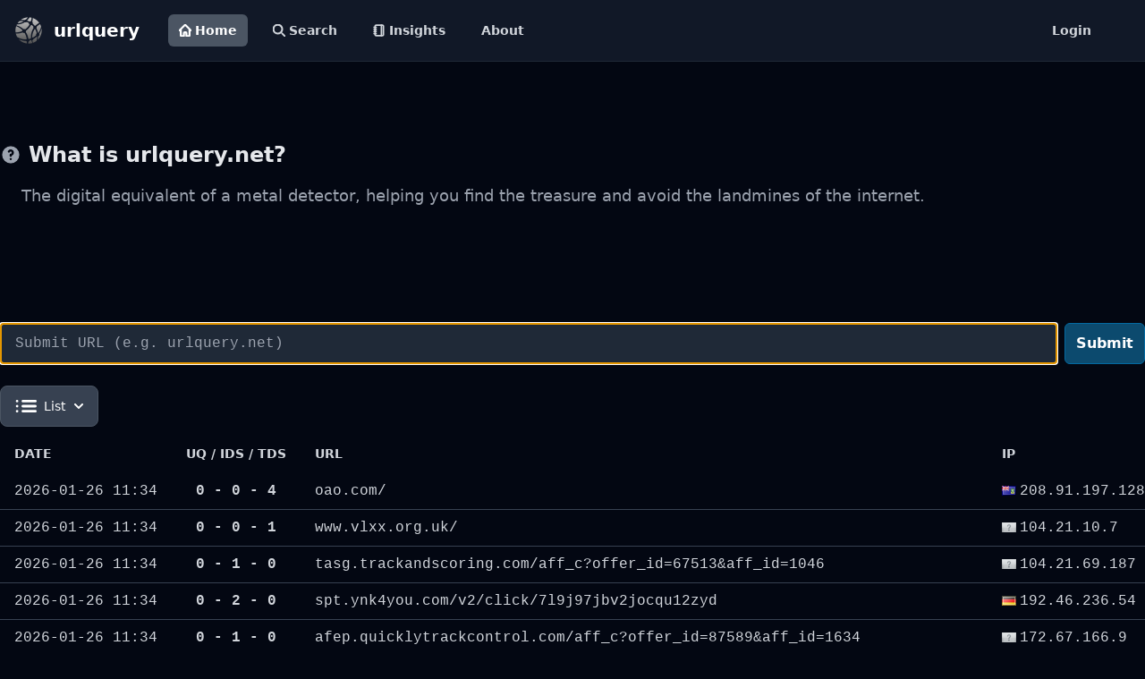

--- FILE ---
content_type: text/html; charset=utf-8
request_url: https://urlquery.net/
body_size: 6299
content:
<!doctype html><html class="h-full bg-gray-950"><head><title>Home - urlquery</title><meta http-equiv="content-type" content="text/html; charset=utf-8"><meta name="description" content="urlquery is an online service that scans webpages for malware, suspicious elements and reputation."><meta name="keywords" content="url, sandbox, scanner, reputation, phishing, malware"><link rel="icon" type="image/x-icon" href="/static/images/favicon.ico"><script src="https://cdn.tailwindcss.com"></script><link href="https://cdn.jsdelivr.net/npm/tailwindcss@2.2.19/dist/tailwind.min.css" rel="stylesheet"><script src="https://cdn.jsdelivr.net/npm/@fancyapps/ui@5.0/dist/fancybox/fancybox.umd.js"></script><link rel="stylesheet" href="https://cdn.jsdelivr.net/npm/@fancyapps/ui@5.0/dist/fancybox/fancybox.css"><script src="https://cdnjs.cloudflare.com/ajax/libs/highlight.js/11.9.0/highlight.min.js"></script><script src="https://cdnjs.cloudflare.com/ajax/libs/highlight.js/11.9.0/languages/http.min.js"></script><script src="https://cdn.jsdelivr.net/npm/htmx.org@1.9.4/dist/htmx.min.js" integrity="sha256-XIivRAE99i/eil5P31JNihaDSiix0V40rgmUrCfNTH4=" crossorigin="anonymous"></script><script src="https://cdn.jsdelivr.net/npm/simple-datatables@9.0.3"></script><script src="https://cdn.tailwindcss.com?plugins=typography"></script><script src="https://cdn.jsdelivr.net/npm/marked/marked.min.js"></script></head><body class=""><!-- Google tag (gtag.js) --><script async src="https://www.googletagmanager.com/gtag/js?id=G-V7JCPCMYLL"></script><script>
        window.dataLayer = window.dataLayer || [];
        function gtag(){dataLayer.push(arguments);}
        gtag('js', new Date());

        gtag('config', 'G-V7JCPCMYLL');
    </script><header class="sticky top-0 z-50 border-b border-gray-800"><nav class="bg-gray-900"><div class="flex flex-wrap p-2 px-4"><a href="https://urlquery.net/" class="flex items-center"><img src="/static/images/urlquery.png" class="h-8 mr-3" alt="urlquery logo"> <span class="self-center text-xl font-bold whitespace-nowrap text-white">urlquery</span></a><div class="flex flex-grow p-2 px-8"><div class="flex space-x-4 "><a href="/" class="bg-gray-600 text-white flex items-center text-gray-300 rounded-md px-3 py-2 text-sm font-bold" aria-current="page"><svg class="w-[14px] h-[14px] mr-1" aria-hidden="true" xmlns="http://www.w3.org/2000/svg" fill="none" viewBox="0 0 20 20"><path stroke="currentColor" stroke-linecap="round" stroke-linejoin="round" stroke-width="3" d="M3 8v10a1 1 0 0 0 1 1h4v-5a1 1 0 0 1 1-1h2a1 1 0 0 1 1 1v5h4a1 1 0 0 0 1-1V8M1 10l9-9 9 9"></path></svg> Home</a> <a href="/search" class="hover:bg-gray-300 hover:text-black flex items-center text-gray-300 rounded-md px-3 py-2 text-sm font-bold"><svg class="w-[14px] h-[14px] mr-1" aria-hidden="true" xmlns="http://www.w3.org/2000/svg" fill="none" viewBox="0 0 20 20"><path stroke="currentColor" stroke-linecap="round" stroke-linejoin="round" stroke-width="3" d="m19 19-4-4m0-7A7 7 0 1 1 1 8a7 7 0 0 1 14 0Z"></path></svg> Search</a> <a href="/insights" class="hover:bg-gray-300 hover:text-black flex items-center text-gray-300 rounded-md px-3 py-2 text-sm font-bold"><svg xmlns="http://www.w3.org/2000/svg" class="w-[14px] h-[14px] mr-1" viewBox="0 0 24 24" fill="none" stroke="currentColor" stroke-width="3" stroke-linecap="round" stroke-linejoin="round" class="lucide lucide-notebook-icon lucide-notebook"><path d="M2 6h4"></path><path d="M2 10h4"></path><path d="M2 14h4"></path><path d="M2 18h4"></path><rect width="16" height="20" x="4" y="2" rx="2"></rect><path d="M16 2v20"></path></svg> Insights</a> <a href="/about" class="hover:bg-gray-300 hover:text-black text-gray-300 rounded-md px-3 py-2 text-sm font-bold">About</a></div><a href="/user/login" class="ml-auto hover:bg-gray-300 hover:text-black text-gray-300 rounded-md px-3 py-2 text-sm font-bold">Login</a></div></div></nav></header><div id="toast-info" class="hidden z-[60] fixed inset-x-0 top-32 mx-auto sm:w-3/4 md:w-2/4 max-w-md 
					flex items-center p-4 space-x-4 divide-x rounded-lg border shadow 
					text-gray-400 bg-gray-800 border-gray-700 divide-gray-700" role="alert"><div class="inline-flex items-center justify-center flex-shrink-0 w-8 h-8 rounded-lg bg-blue-800 text-blue-200"><svg class="w-5 h-5" aria-hidden="true" xmlns="http://www.w3.org/2000/svg" fill="currentColor" viewBox="0 0 20 20"><path d="M10 .5a9.5 9.5 0 1 0 9.5 9.5A9.51 9.51 0 0 0 10 .5Zm3.707 8.207-4 4a1 1 0 0 1-1.414 0l-2-2a1 1 0 0 1 1.414-1.414L9 10.586l3.293-3.293a1 1 0 0 1 1.414 1.414Z"></path></svg> <span class="sr-only">Check icon</span></div><div id="toast-info-msg" class="pl-4 text-sm font-normal"></div></div><div id="toast-warn" class="hidden z-[60] mx-auto sm:w-3/4 md:w-2/4 fixed inset-x-0 top-20 shadow border flex items-center w-full max-w-md p-4 space-x-4 divide-x rounded-lg shadow text-gray-400 divide-gray-700 space-x bg-gray-800 border-gray-700" role="alert"><div class="inline-flex items-center justify-center flex-shrink-0 w-8 h-8 rounded-lg bg-orange-700 text-orange-200"><svg class="w-5 h-5" aria-hidden="true" xmlns="http://www.w3.org/2000/svg" fill="currentColor" viewBox="0 0 20 20"><path d="M10 .5a9.5 9.5 0 1 0 9.5 9.5A9.51 9.51 0 0 0 10 .5ZM10 15a1 1 0 1 1 0-2 1 1 0 0 1 0 2Zm1-4a1 1 0 0 1-2 0V6a1 1 0 0 1 2 0v5Z"></path></svg> <span class="sr-only">Warning icon</span></div><div id="toast-warn-msg" class="pl-4 text-sm font-normal"></div></div><div id="toast-error" class="hidden z-[60] mx-auto sm:w-3/4 md:w-2/4 fixed inset-x-0 top-20 shadow border flex items-center w-full max-w-md p-4 space-x-4 divide-x rounded-lg shadow text-gray-400 divide-gray-700 space-x bg-gray-800 border-gray-700" role="alert"><div class="inline-flex items-center justify-center flex-shrink-0 w-8 h-8 rounded-lg bg-red-700 text-red-200"><svg class="w-5 h-5" aria-hidden="true" xmlns="http://www.w3.org/2000/svg" fill="currentColor" viewBox="0 0 20 20"><path d="M10 .5a9.5 9.5 0 1 0 9.5 9.5A9.51 9.51 0 0 0 10 .5ZM10 15a1 1 0 1 1 0-2 1 1 0 0 1 0 2Zm1-4a1 1 0 0 1-2 0V6a1 1 0 0 1 2 0v5Z"></path></svg> <span class="sr-only">Warning icon</span></div><div id="toast-error-msg" class="pl-4 text-sm font-normal"></div></div><script>
        document.body.addEventListener("showToast", function(evt){
            let toast = JSON.parse(evt.detail.value);

            if (toast.level=="info") {
                $("#toast-info-msg").html(toast.message);
                $("#toast-info").removeClass("hidden");

                setTimeout(function(){
                    $("#toast-info").addClass("hidden");
                },4000);
            }

            if (toast.level=="warn") {
                $("#toast-warn-msg").html(toast.message);
                $("#toast-warn").removeClass("hidden");

                setTimeout(function(){
                    $("#toast-warn").addClass("hidden");
                },4000);
            }

            if (toast.level=="error") {
                $("#toast-error-msg").html(toast.message);
                $("#toast-error").removeClass("hidden");

                setTimeout(function(){
                    $("#toast-error").addClass("hidden");
                },4000);
            }
        });
    </script><main id="main" class="min-h-screen"><div class="py-6 max-w-screen-2xl mx-auto"><div class="py-8"></div><section class="pb-32"><div class=""><h3 class="flex items-center mb-4 text-2xl font-semibold text-gray-200"><svg class="flex-shrink-0 mr-2 w-6 h-6 text-gray-400" fill="currentColor" viewBox="0 0 20 20" xmlns="http://www.w3.org/2000/svg"><path fill-rule="evenodd" d="M18 10a8 8 0 11-16 0 8 8 0 0116 0zm-8-3a1 1 0 00-.867.5 1 1 0 11-1.731-1A3 3 0 0113 8a3.001 3.001 0 01-2 2.83V11a1 1 0 11-2 0v-1a1 1 0 011-1 1 1 0 100-2zm0 8a1 1 0 100-2 1 1 0 000 2z" clip-rule="evenodd"></path></svg> What is urlquery.net?</h3><p class="text-lg text-gray-400 pl-6">The digital equivalent of a metal detector, helping you find the treasure and avoid the landmines of the internet.</p></div></section><form id="frmSubmit" class="flex items-center" autocomplete="off"><input type="text" name="url" id="url" class="border border-gray-500 bg-gray-800 text-gray-100 font-mono rounded-md block w-full block w-full pl-4 p-2.5" placeholder="Submit URL (e.g. urlquery.net)" required autofocus> <button id="submit" type="submit" class="inline-flex items-center py-2.5 px-3 ml-2 text-base font-bold text-white bg-sky-900 border border-sky-700 hover:bg-sky-700 items-center p-2 transition duration-75 rounded-md hover:bg-gray-700 group" hx-post="/api/htmx/submit/url" hx-on:htmx:before-send="this.disabled=true; $('#submitting').removeClass('hidden'); $('#submit').addClass('hidden');" hx-on:htmx:after-request="this.disabled=false; $('#submitting').addClass('hidden'); $('#submit').removeClass('hidden');">Submit</button> <button id="submitting" class="hidden inline-flex items-center py-2.5 px-3 ml-2 text-base font-bold text-white bg-gray-600 rounded-lg border border-gray-700 hover:bg-gray-800 focus:ring-4 focus:outline-none focus:ring-gray-300 " disabled><svg class="inline w-4 h-4 mr-2 font-bold animate-spin text-gray-500 fill-gray-200" viewBox="0 0 100 101" fill="none" xmlns="http://www.w3.org/2000/svg"><path d="M100 50.5908C100 78.2051 77.6142 100.591 50 100.591C22.3858 100.591 0 78.2051 0 50.5908C0 22.9766 22.3858 0.59082 50 0.59082C77.6142 0.59082 100 22.9766 100 50.5908ZM9.08144 50.5908C9.08144 73.1895 27.4013 91.5094 50 91.5094C72.5987 91.5094 90.9186 73.1895 90.9186 50.5908C90.9186 27.9921 72.5987 9.67226 50 9.67226C27.4013 9.67226 9.08144 27.9921 9.08144 50.5908Z" fill="currentColor"></path> <path d="M93.9676 39.0409C96.393 38.4038 97.8624 35.9116 97.0079 33.5539C95.2932 28.8227 92.871 24.3692 89.8167 20.348C85.8452 15.1192 80.8826 10.7238 75.2124 7.41289C69.5422 4.10194 63.2754 1.94025 56.7698 1.05124C51.7666 0.367541 46.6976 0.446843 41.7345 1.27873C39.2613 1.69328 37.813 4.19778 38.4501 6.62326C39.0873 9.04874 41.5694 10.4717 44.0505 10.1071C47.8511 9.54855 51.7191 9.52689 55.5402 10.0491C60.8642 10.7766 65.9928 12.5457 70.6331 15.2552C75.2735 17.9648 79.3347 21.5619 82.5849 25.841C84.9175 28.9121 86.7997 32.2913 88.1811 35.8758C89.083 38.2158 91.5421 39.6781 93.9676 39.0409Z" fill="currentFill"></path></svg> Submitting..</button></form><div class="py-2"></div><div class="flex-col"><div class="flex-row"><div id="list_view_btn" class="flex my-2 w-32"><button id="states-button" data-dropdown-toggle="dropdown-states" class="flex-shrink-0 z-10 inline-flex items-center py-2.5 px-4 text-sm font-medium text-center border border-gray-300 rounded-lg focus:ring-2 focus:outline-none focus:ring-gray-100 bg-gray-700 hover:bg-gray-600 focus:ring-gray-700 text-white border-gray-600" type="button"><svg class="w-6 h-6 mr-2 text-white" aria-hidden="true" xmlns="http://www.w3.org/2000/svg" fill="none" viewBox="0 0 17 10"><path stroke="currentColor" stroke-linecap="round" stroke-width="2" d="M6 1h10M6 5h10M6 9h10M1.49 1h.01m-.01 4h.01m-.01 4h.01"></path></svg> <input name="view" class="hidden" value="list"> List <svg class="w-2.5 h-2.5 ml-2.5" aria-hidden="true" xmlns="http://www.w3.org/2000/svg" fill="none" viewBox="0 0 10 6"><path stroke="currentColor" stroke-linecap="round" stroke-linejoin="round" stroke-width="2" d="m1 1 4 4 4-4"></path></svg></button><div id="dropdown-states" class="z-10 hidden divide-y divide-gray-100 rounded-lg shadow w-32 bg-gray-700"><ul class="py-2 text-sm text-gray-700 text-gray-200" aria-labelledby="states-button"><li><button type="button" class="inline-flex w-full px-4 py-2 text-sm text-gray-400 hover:bg-gray-600 hover:text-white" hx-get="/api/htmx/component/listing/view/list" hx-target="#list_view_btn" hx-swap="outerHTML" hx-trigger="click"><div class="inline-flex items-center"><svg class="w-6 h-6 mr-2 text-white" aria-hidden="true" xmlns="http://www.w3.org/2000/svg" fill="none" viewBox="0 0 17 10"><path stroke="currentColor" stroke-linecap="round" stroke-width="2" d="M6 1h10M6 5h10M6 9h10M1.49 1h.01m-.01 4h.01m-.01 4h.01"></path></svg> List</div></button></li><li><button type="button" class="inline-flex w-full px-4 py-2 text-sm text-gray-400 hover:bg-gray-600 hover:text-white" hx-get="/api/htmx/component/listing/view/summary" hx-target="#list_view_btn" hx-swap="outerHTML" hx-trigger="click"><svg class="w-6 h-6 mr-2 text-white" aria-hidden="true" xmlns="http://www.w3.org/2000/svg" width="24" height="24" fill="currentColor" viewBox="0 0 24 24"><path fill-rule="evenodd" d="M2 6a2 2 0 0 1 2-2h16a2 2 0 0 1 2 2v12a2 2 0 0 1-2 2H4a2 2 0 0 1-2-2V6Zm4.996 2a1 1 0 0 0 0 2h.01a1 1 0 1 0 0-2h-.01ZM11 8a1 1 0 1 0 0 2h6a1 1 0 1 0 0-2h-6Zm-4.004 3a1 1 0 1 0 0 2h.01a1 1 0 1 0 0-2h-.01ZM11 11a1 1 0 1 0 0 2h6a1 1 0 1 0 0-2h-6Zm-4.004 3a1 1 0 1 0 0 2h.01a1 1 0 1 0 0-2h-.01ZM11 14a1 1 0 1 0 0 2h6a1 1 0 1 0 0-2h-6Z" clip-rule="evenodd"></path></svg> Summary</button></li><li><button type="button" class="inline-flex w-full px-4 py-2 text-sm text-gray-400 hover:bg-gray-600 hover:text-white" hx-get="/api/htmx/component/listing/view/grid" hx-target="#list_view_btn" hx-swap="outerHTML" hx-trigger="click"><svg class="w-6 h-6 mr-2 text-white" aria-hidden="true" xmlns="http://www.w3.org/2000/svg" fill="currentColor" viewBox="0 0 18 18"><path d="M6.143 0H1.857A1.857 1.857 0 0 0 0 1.857v4.286C0 7.169.831 8 1.857 8h4.286A1.857 1.857 0 0 0 8 6.143V1.857A1.857 1.857 0 0 0 6.143 0Zm10 0h-4.286A1.857 1.857 0 0 0 10 1.857v4.286C10 7.169 10.831 8 11.857 8h4.286A1.857 1.857 0 0 0 18 6.143V1.857A1.857 1.857 0 0 0 16.143 0Zm-10 10H1.857A1.857 1.857 0 0 0 0 11.857v4.286C0 17.169.831 18 1.857 18h4.286A1.857 1.857 0 0 0 8 16.143v-4.286A1.857 1.857 0 0 0 6.143 10Zm10 0h-4.286A1.857 1.857 0 0 0 10 11.857v4.286c0 1.026.831 1.857 1.857 1.857h4.286A1.857 1.857 0 0 0 18 16.143v-4.286A1.857 1.857 0 0 0 16.143 10Z"></path></svg> Grid</button></li></ul></div></div></div><div id="list" class="flex-col"><div class="relative  mx-auto "><div class=""><table class="w-full text-sm text-left "><thead class="uppercase"><tr><th scope="col" class="px-4 py-3 w-32 text-gray-300">Date</th><th scope="col" class="px-4 py-3 w-24 text-center whitespace-nowrap text-gray-300">UQ / IDS / TDS</th><th scope="col" class="px-4 py-3 text-gray-300">URL</th><th scope="col" class="px-4 py-3 text-gray-300">IP</th></tr></thead> <tbody><tr class="font-mono text-base text-gray-300 hover:bg-sky-800 border-b border-gray-700 last:border-b-0"><td class="px-4 py-2 whitespace-nowrap">2026-01-26 11:34</td><td class="px-4 py-2 text-center font-semibold">0 - 0 - 4</td><td class="px-4 py-2 mr-4 break-all"><div class="relative group"><div class="line-clamp-3"><a class="" title="oao.com/" href="/report/133dfc68-cd52-4b2d-9aee-24dfc8d9c145" onmouseover="this.parentNode.nextElementSibling.querySelector('img').src = this.parentNode.nextElementSibling.querySelector('img').getAttribute('data-src');">oao.com/</a></div><div class="absolute bottom-full left-3/4 transform -translate-x-3/4 mb-2 w-96 opacity-0 group-hover:opacity-100 transition-opacity duration-300 pointer-events-none"><img data-src="/report/133dfc68-cd52-4b2d-9aee-24dfc8d9c145/screenshot" alt="screenshot" class="rounded-lg shadow-lg border-2 border-gray-400 w-full"></div></div></td><td class="px-4 py-2 whitespace-nowrap"><img class="inline pr-1" src="/static/images/flags/VG.png" title="British Virgin Islands">208.91.197.128</td></tr><tr class="font-mono text-base text-gray-300 hover:bg-sky-800 border-b border-gray-700 last:border-b-0"><td class="px-4 py-2 whitespace-nowrap">2026-01-26 11:34</td><td class="px-4 py-2 text-center font-semibold">0 - 0 - 1</td><td class="px-4 py-2 mr-4 break-all"><div class="relative group"><div class="line-clamp-3"><a class="" title="www.vlxx.org.uk/" href="/report/c81d0911-0e00-43ff-b617-d5d281dca85b" onmouseover="this.parentNode.nextElementSibling.querySelector('img').src = this.parentNode.nextElementSibling.querySelector('img').getAttribute('data-src');">www.vlxx.org.uk/</a></div><div class="absolute bottom-full left-3/4 transform -translate-x-3/4 mb-2 w-96 opacity-0 group-hover:opacity-100 transition-opacity duration-300 pointer-events-none"><img data-src="/report/c81d0911-0e00-43ff-b617-d5d281dca85b/screenshot" alt="screenshot" class="rounded-lg shadow-lg border-2 border-gray-400 w-full"></div></div></td><td class="px-4 py-2 whitespace-nowrap"><img class="inline pr-1" src="/static/images/flags/zz.png" title="">104.21.10.7</td></tr><tr class="font-mono text-base text-gray-300 hover:bg-sky-800 border-b border-gray-700 last:border-b-0"><td class="px-4 py-2 whitespace-nowrap">2026-01-26 11:34</td><td class="px-4 py-2 text-center font-semibold">0 - 1 - 0</td><td class="px-4 py-2 mr-4 break-all"><div class="relative group"><div class="line-clamp-3"><a class="" title="tasg.trackandscoring.com/aff_c?offer_id=67513&amp;aff_id=1046" href="/report/ccef20c9-58ce-4d8c-858f-29efaddea925" onmouseover="this.parentNode.nextElementSibling.querySelector('img').src = this.parentNode.nextElementSibling.querySelector('img').getAttribute('data-src');">tasg.trackandscoring.com/aff_c?offer_id=67513&amp;aff_id=1046</a></div><div class="absolute bottom-full left-3/4 transform -translate-x-3/4 mb-2 w-96 opacity-0 group-hover:opacity-100 transition-opacity duration-300 pointer-events-none"><img data-src="/report/ccef20c9-58ce-4d8c-858f-29efaddea925/screenshot" alt="screenshot" class="rounded-lg shadow-lg border-2 border-gray-400 w-full"></div></div></td><td class="px-4 py-2 whitespace-nowrap"><img class="inline pr-1" src="/static/images/flags/zz.png" title="">104.21.69.187</td></tr><tr class="font-mono text-base text-gray-300 hover:bg-sky-800 border-b border-gray-700 last:border-b-0"><td class="px-4 py-2 whitespace-nowrap">2026-01-26 11:34</td><td class="px-4 py-2 text-center font-semibold">0 - 2 - 0</td><td class="px-4 py-2 mr-4 break-all"><div class="relative group"><div class="line-clamp-3"><a class="" title="spt.ynk4you.com/v2/click/7l9j97jbv2jocqu12zyd" href="/report/89bc29d9-3a7e-47c1-a111-c67e3a4c5d7e" onmouseover="this.parentNode.nextElementSibling.querySelector('img').src = this.parentNode.nextElementSibling.querySelector('img').getAttribute('data-src');">spt.ynk4you.com/v2/click/7l9j97jbv2jocqu12zyd</a></div><div class="absolute bottom-full left-3/4 transform -translate-x-3/4 mb-2 w-96 opacity-0 group-hover:opacity-100 transition-opacity duration-300 pointer-events-none"><img data-src="/report/89bc29d9-3a7e-47c1-a111-c67e3a4c5d7e/screenshot" alt="screenshot" class="rounded-lg shadow-lg border-2 border-gray-400 w-full"></div></div></td><td class="px-4 py-2 whitespace-nowrap"><img class="inline pr-1" src="/static/images/flags/DE.png" title="Germany">192.46.236.54</td></tr><tr class="font-mono text-base text-gray-300 hover:bg-sky-800 border-b border-gray-700 last:border-b-0"><td class="px-4 py-2 whitespace-nowrap">2026-01-26 11:34</td><td class="px-4 py-2 text-center font-semibold">0 - 1 - 0</td><td class="px-4 py-2 mr-4 break-all"><div class="relative group"><div class="line-clamp-3"><a class="" title="afep.quicklytrackcontrol.com/aff_c?offer_id=87589&amp;aff_id=1634" href="/report/e471e0ec-214f-4c4c-a930-b8dde3b605b9" onmouseover="this.parentNode.nextElementSibling.querySelector('img').src = this.parentNode.nextElementSibling.querySelector('img').getAttribute('data-src');">afep.quicklytrackcontrol.com/aff_c?offer_id=87589&amp;aff_id=1634</a></div><div class="absolute bottom-full left-3/4 transform -translate-x-3/4 mb-2 w-96 opacity-0 group-hover:opacity-100 transition-opacity duration-300 pointer-events-none"><img data-src="/report/e471e0ec-214f-4c4c-a930-b8dde3b605b9/screenshot" alt="screenshot" class="rounded-lg shadow-lg border-2 border-gray-400 w-full"></div></div></td><td class="px-4 py-2 whitespace-nowrap"><img class="inline pr-1" src="/static/images/flags/zz.png" title="">172.67.166.9</td></tr><tr class="font-mono text-base text-gray-300 hover:bg-sky-800 border-b border-gray-700 last:border-b-0"><td class="px-4 py-2 whitespace-nowrap">2026-01-26 11:34</td><td class="px-4 py-2 text-center font-semibold">0 - 0 - 1</td><td class="px-4 py-2 mr-4 break-all"><div class="relative group"><div class="line-clamp-3"><a class="" title="1xlite-03801.world/en?tag=d_34142m_3030c_[]MS[]null[]null[]general[]{site_id}_d22490_l27420_clickunder" href="/report/6cc2543c-a5fd-4d92-bb7f-0d65a60f8ecb" onmouseover="this.parentNode.nextElementSibling.querySelector('img').src = this.parentNode.nextElementSibling.querySelector('img').getAttribute('data-src');">1xlite-03801.world/en?tag=d_34142m_3030c_[]MS[]null[]null[]general[]{site_id}_d22490_l27420_clickunder</a></div><div class="absolute bottom-full left-3/4 transform -translate-x-3/4 mb-2 w-96 opacity-0 group-hover:opacity-100 transition-opacity duration-300 pointer-events-none"><img data-src="/report/6cc2543c-a5fd-4d92-bb7f-0d65a60f8ecb/screenshot" alt="screenshot" class="rounded-lg shadow-lg border-2 border-gray-400 w-full"></div></div></td><td class="px-4 py-2 whitespace-nowrap"><img class="inline pr-1" src="/static/images/flags/IR.png" title="Iran">83.147.224.168</td></tr><tr class="font-mono text-base text-gray-300 hover:bg-sky-800 border-b border-gray-700 last:border-b-0"><td class="px-4 py-2 whitespace-nowrap">2026-01-26 11:34</td><td class="px-4 py-2 text-center font-semibold">0 - 0 - 6</td><td class="px-4 py-2 mr-4 break-all"><div class="relative group"><div class="line-clamp-3"><a class="" title="thelatestfeed.com/" href="/report/33146e92-bcc7-4467-8354-1da2d852250e" onmouseover="this.parentNode.nextElementSibling.querySelector('img').src = this.parentNode.nextElementSibling.querySelector('img').getAttribute('data-src');">thelatestfeed.com/</a></div><div class="absolute bottom-full left-3/4 transform -translate-x-3/4 mb-2 w-96 opacity-0 group-hover:opacity-100 transition-opacity duration-300 pointer-events-none"><img data-src="/report/33146e92-bcc7-4467-8354-1da2d852250e/screenshot" alt="screenshot" class="rounded-lg shadow-lg border-2 border-gray-400 w-full"></div></div></td><td class="px-4 py-2 whitespace-nowrap"><img class="inline pr-1" src="/static/images/flags/zz.png" title="">172.67.133.179</td></tr><tr class="font-mono text-base text-gray-300 hover:bg-sky-800 border-b border-gray-700 last:border-b-0"><td class="px-4 py-2 whitespace-nowrap">2026-01-26 11:33</td><td class="px-4 py-2 text-center font-semibold">0 - 0 - 1</td><td class="px-4 py-2 mr-4 break-all"><div class="relative group"><div class="line-clamp-3"><a class="" title="portal.eventx.io" href="/report/64414917-a3bb-45dc-a4be-e836b74ca2c7" onmouseover="this.parentNode.nextElementSibling.querySelector('img').src = this.parentNode.nextElementSibling.querySelector('img').getAttribute('data-src');">portal.eventx.io</a></div><div class="absolute bottom-full left-3/4 transform -translate-x-3/4 mb-2 w-96 opacity-0 group-hover:opacity-100 transition-opacity duration-300 pointer-events-none"><img data-src="/report/64414917-a3bb-45dc-a4be-e836b74ca2c7/screenshot" alt="screenshot" class="rounded-lg shadow-lg border-2 border-gray-400 w-full"></div></div></td><td class="px-4 py-2 whitespace-nowrap"><img class="inline pr-1" src="/static/images/flags/zz.png" title="">172.66.40.86</td></tr><tr class="font-mono text-base text-gray-300 hover:bg-sky-800 border-b border-gray-700 last:border-b-0"><td class="px-4 py-2 whitespace-nowrap">2026-01-26 11:32</td><td class="px-4 py-2 text-center font-semibold">0 - 0 - 3</td><td class="px-4 py-2 mr-4 break-all"><div class="relative group"><div class="line-clamp-3"><a class="" title="comix.to/title/6z1z8-problematic-student-patrol/3806631-chapter-32" href="/report/c4ac9a88-4c7e-4bfc-80cc-5c9f9e5cafd2" onmouseover="this.parentNode.nextElementSibling.querySelector('img').src = this.parentNode.nextElementSibling.querySelector('img').getAttribute('data-src');">comix.to/title/6z1z8-problematic-student-patrol/3806631-chapter-32</a></div><div class="absolute bottom-full left-3/4 transform -translate-x-3/4 mb-2 w-96 opacity-0 group-hover:opacity-100 transition-opacity duration-300 pointer-events-none"><img data-src="/report/c4ac9a88-4c7e-4bfc-80cc-5c9f9e5cafd2/screenshot" alt="screenshot" class="rounded-lg shadow-lg border-2 border-gray-400 w-full"></div></div></td><td class="px-4 py-2 whitespace-nowrap"><img class="inline pr-1" src="/static/images/flags/zz.png" title="">104.21.49.220</td></tr><tr class="font-mono text-base text-gray-300 hover:bg-sky-800 border-b border-gray-700 last:border-b-0"><td class="px-4 py-2 whitespace-nowrap">2026-01-26 11:18</td><td class="px-4 py-2 text-center font-semibold">0 - 1 - 0</td><td class="px-4 py-2 mr-4 break-all"><div class="relative group"><div class="line-clamp-3"><a class="" title="uu0mps.icu/" href="/report/cfaa6011-5a0b-4e2e-af15-83ba853d3ec1" onmouseover="this.parentNode.nextElementSibling.querySelector('img').src = this.parentNode.nextElementSibling.querySelector('img').getAttribute('data-src');">uu0mps.icu/</a></div><div class="absolute bottom-full left-3/4 transform -translate-x-3/4 mb-2 w-96 opacity-0 group-hover:opacity-100 transition-opacity duration-300 pointer-events-none"><img data-src="/report/cfaa6011-5a0b-4e2e-af15-83ba853d3ec1/screenshot" alt="screenshot" class="rounded-lg shadow-lg border-2 border-gray-400 w-full"></div></div></td><td class="px-4 py-2 whitespace-nowrap"><img class="inline pr-1" src="/static/images/flags/zz.png" title="">172.67.164.102</td></tr><tr class="font-mono text-base text-gray-300 hover:bg-sky-800 border-b border-gray-700 last:border-b-0"><td class="px-4 py-2 whitespace-nowrap">2026-01-26 11:18</td><td class="px-4 py-2 text-center font-semibold">0 - 1 - 3</td><td class="px-4 py-2 mr-4 break-all"><div class="relative group"><div class="line-clamp-3"><a class="" title="19nwe.top/" href="/report/501107bb-c3a9-48c6-86c7-7aa477472665" onmouseover="this.parentNode.nextElementSibling.querySelector('img').src = this.parentNode.nextElementSibling.querySelector('img').getAttribute('data-src');">19nwe.top/</a></div><div class="absolute bottom-full left-3/4 transform -translate-x-3/4 mb-2 w-96 opacity-0 group-hover:opacity-100 transition-opacity duration-300 pointer-events-none"><img data-src="/report/501107bb-c3a9-48c6-86c7-7aa477472665/screenshot" alt="screenshot" class="rounded-lg shadow-lg border-2 border-gray-400 w-full"></div></div></td><td class="px-4 py-2 whitespace-nowrap"><img class="inline pr-1" src="/static/images/flags/SG.png" title="Singapore">202.79.172.240</td></tr><tr class="font-mono text-base text-gray-300 hover:bg-sky-800 border-b border-gray-700 last:border-b-0"><td class="px-4 py-2 whitespace-nowrap">2026-01-26 11:18</td><td class="px-4 py-2 text-center font-semibold">0 - 1 - 9</td><td class="px-4 py-2 mr-4 break-all"><div class="relative group"><div class="line-clamp-3"><a class="" title="www.flugheraklion.de/" href="/report/c43f10ae-c75b-49ed-a557-b0d4b231e2a7" onmouseover="this.parentNode.nextElementSibling.querySelector('img').src = this.parentNode.nextElementSibling.querySelector('img').getAttribute('data-src');">www.flugheraklion.de/</a></div><div class="absolute bottom-full left-3/4 transform -translate-x-3/4 mb-2 w-96 opacity-0 group-hover:opacity-100 transition-opacity duration-300 pointer-events-none"><img data-src="/report/c43f10ae-c75b-49ed-a557-b0d4b231e2a7/screenshot" alt="screenshot" class="rounded-lg shadow-lg border-2 border-gray-400 w-full"></div></div></td><td class="px-4 py-2 whitespace-nowrap"><img class="inline pr-1" src="/static/images/flags/DE.png" title="Germany">185.53.178.99</td></tr></tbody></table></div></div></div></div></div></main><footer class="relative z-30 py-16 lg:py-24 mt-20 border-gray-200 bg-gray-900 border border-transparent border-1 border-t-gray-600"><div class="w-full max-w-8xl mx-auto px-4"><!-- Footer Content --><div class="grid lg:grid-cols-6 gap-12 lg:gap-24"><div class="col-span-2"><a href="https://urlquery.net" class="flex mb-6"><img src="/static/images/urlquery.png" class="h-10 mr-4" alt="urlquery logo"> <span class="text-white self-center text-lg font-semibold">urlquery</span></a><p class="text-gray-500">urlquery is a service for URL and domain scanning, identifying and categorizing  potentially harmful elements on a webpage, checking for malware infections and assessing overall reputation.</p><p class="py-4 text-sm text-gray-500">Powered by penguins.</p></div><div class="mb-12 text-gray-400"><h3 class="text-white text-sm font-semibold uppercase mb-4">Contact</h3><ul class="space-y-2 text-sm"><li>General questions, feedback, or technical inquiries:<br>📧 <a href="mailto:contact@urlquery.net" class="text-gray-300 hover:text-white hover:underline">contact@urlquery.net</a></li><li>Report phishing:<br>📧 <a href="mailto:phishing@urlquery.net" class="text-gray-300 hover:text-white hover:underline">phishing@urlquery.net</a></li><li>For abuse or removal requests:<br>📧 <a href="mailto:support@urlquery.net" class="text-gray-300 hover:text-white hover:underline">support@urlquery.net</a></li></ul></div><div class="col-span-1"></div><div><h3 class="text-white text-sm font-semibold uppercase mb-6">Follow us</h3><ul><li class="mb-4"><a href="https://github.com/urlquery" target="_blank" rel="noreferrer nofollow" class="text-gray-400 hover:text-white font-normal hover:underline">Github</a></li></ul></div><div><h3 class="text-white text-sm font-semibold uppercase mb-6">Legal</h3><ul><li class="mb-4"><a href="/privacy-policy" target="_blank" rel="noreferrer nofollow" class="text-gray-400 hover:text-white font-normal hover:underline">Privacy Policy</a></li><li class="mb-4"><a href="/terms-and-conditions" target="_blank" rel="noreferrer nofollow" class="text-gray-400 hover:text-white font-normal hover:underline">Terms &amp; Conditions</a></li></ul></div></div><hr class="border-gray-700 my-8 lg:my-12"><span class="block text-center text-gray-400">© 2026 <a href="https://urlquery.net" target="_blank" rel="noreferrer">urlquery</a> All Rights Reserved.</span></div></footer><script src="https://cdnjs.cloudflare.com/ajax/libs/flowbite/1.7.0/flowbite.min.js"></script><script src="https://code.jquery.com/jquery-3.7.0.slim.min.js" integrity="sha256-tG5mcZUtJsZvyKAxYLVXrmjKBVLd6VpVccqz/r4ypFE=" crossorigin="anonymous"></script><script src="/static/javascript/main.js"></script><link href="/static/css/main.css" rel="stylesheet"></body></html>